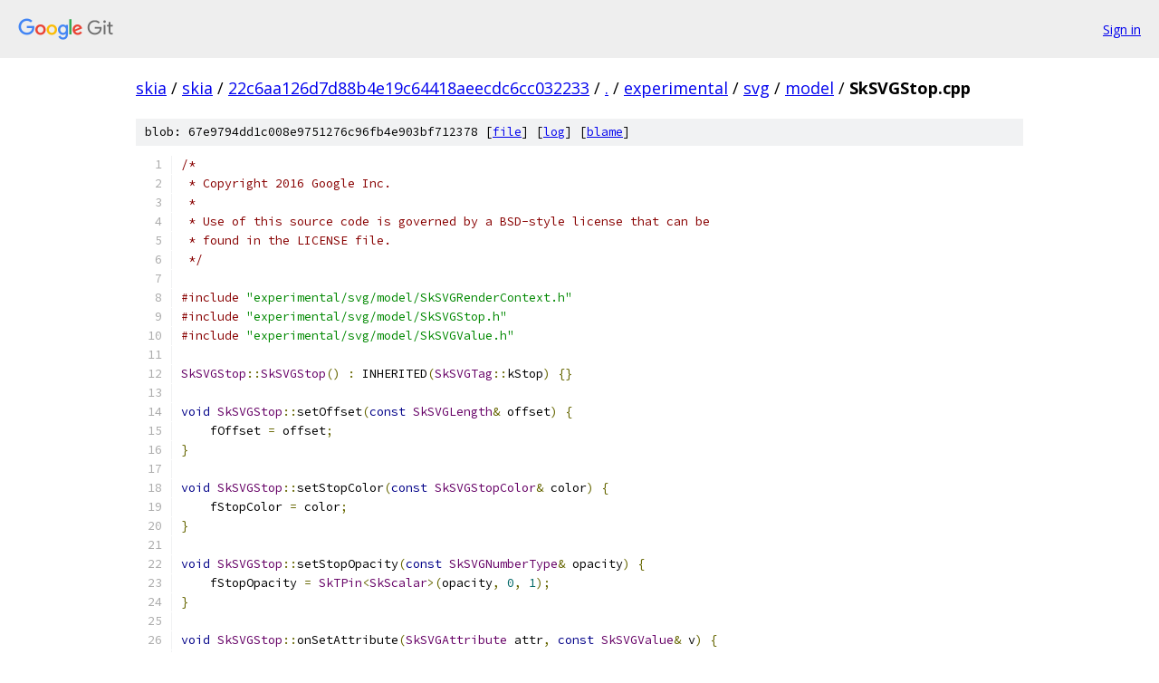

--- FILE ---
content_type: text/html; charset=utf-8
request_url: https://skia.googlesource.com/skia/+/22c6aa126d7d88b4e19c64418aeecdc6cc032233/experimental/svg/model/SkSVGStop.cpp?autodive=0%2F
body_size: 1949
content:
<!DOCTYPE html><html lang="en"><head><meta charset="utf-8"><meta name="viewport" content="width=device-width, initial-scale=1"><title>experimental/svg/model/SkSVGStop.cpp - skia - Git at Google</title><link rel="stylesheet" type="text/css" href="/+static/base.css"><link rel="stylesheet" type="text/css" href="/+static/prettify/prettify.css"><!-- default customHeadTagPart --></head><body class="Site"><header class="Site-header"><div class="Header"><a class="Header-image" href="/"><img src="//www.gstatic.com/images/branding/lockups/2x/lockup_git_color_108x24dp.png" width="108" height="24" alt="Google Git"></a><div class="Header-menu"> <a class="Header-menuItem" href="https://accounts.google.com/AccountChooser?faa=1&amp;continue=https://skia.googlesource.com/login/skia/%2B/22c6aa126d7d88b4e19c64418aeecdc6cc032233/experimental/svg/model/SkSVGStop.cpp?autodive%3D0%252F">Sign in</a> </div></div></header><div class="Site-content"><div class="Container "><div class="Breadcrumbs"><a class="Breadcrumbs-crumb" href="/?format=HTML">skia</a> / <a class="Breadcrumbs-crumb" href="/skia/">skia</a> / <a class="Breadcrumbs-crumb" href="/skia/+/22c6aa126d7d88b4e19c64418aeecdc6cc032233">22c6aa126d7d88b4e19c64418aeecdc6cc032233</a> / <a class="Breadcrumbs-crumb" href="/skia/+/22c6aa126d7d88b4e19c64418aeecdc6cc032233/?autodive=0%2F">.</a> / <a class="Breadcrumbs-crumb" href="/skia/+/22c6aa126d7d88b4e19c64418aeecdc6cc032233/experimental?autodive=0%2F">experimental</a> / <a class="Breadcrumbs-crumb" href="/skia/+/22c6aa126d7d88b4e19c64418aeecdc6cc032233/experimental/svg?autodive=0">svg</a> / <a class="Breadcrumbs-crumb" href="/skia/+/22c6aa126d7d88b4e19c64418aeecdc6cc032233/experimental/svg/model?autodive=0%2F">model</a> / <span class="Breadcrumbs-crumb">SkSVGStop.cpp</span></div><div class="u-sha1 u-monospace BlobSha1">blob: 67e9794dd1c008e9751276c96fb4e903bf712378 [<a href="/skia/+/22c6aa126d7d88b4e19c64418aeecdc6cc032233/experimental/svg/model/SkSVGStop.cpp?autodive=0%2F">file</a>] [<a href="/skia/+log/22c6aa126d7d88b4e19c64418aeecdc6cc032233/experimental/svg/model/SkSVGStop.cpp">log</a>] [<a href="/skia/+blame/22c6aa126d7d88b4e19c64418aeecdc6cc032233/experimental/svg/model/SkSVGStop.cpp">blame</a>]</div><table class="FileContents"><tr class="u-pre u-monospace FileContents-line"><td class="u-lineNum u-noSelect FileContents-lineNum" data-line-number="1"></td><td class="FileContents-lineContents" id="1"><span class="com">/*</span></td></tr><tr class="u-pre u-monospace FileContents-line"><td class="u-lineNum u-noSelect FileContents-lineNum" data-line-number="2"></td><td class="FileContents-lineContents" id="2"><span class="com"> * Copyright 2016 Google Inc.</span></td></tr><tr class="u-pre u-monospace FileContents-line"><td class="u-lineNum u-noSelect FileContents-lineNum" data-line-number="3"></td><td class="FileContents-lineContents" id="3"><span class="com"> *</span></td></tr><tr class="u-pre u-monospace FileContents-line"><td class="u-lineNum u-noSelect FileContents-lineNum" data-line-number="4"></td><td class="FileContents-lineContents" id="4"><span class="com"> * Use of this source code is governed by a BSD-style license that can be</span></td></tr><tr class="u-pre u-monospace FileContents-line"><td class="u-lineNum u-noSelect FileContents-lineNum" data-line-number="5"></td><td class="FileContents-lineContents" id="5"><span class="com"> * found in the LICENSE file.</span></td></tr><tr class="u-pre u-monospace FileContents-line"><td class="u-lineNum u-noSelect FileContents-lineNum" data-line-number="6"></td><td class="FileContents-lineContents" id="6"><span class="com"> */</span></td></tr><tr class="u-pre u-monospace FileContents-line"><td class="u-lineNum u-noSelect FileContents-lineNum" data-line-number="7"></td><td class="FileContents-lineContents" id="7"></td></tr><tr class="u-pre u-monospace FileContents-line"><td class="u-lineNum u-noSelect FileContents-lineNum" data-line-number="8"></td><td class="FileContents-lineContents" id="8"><span class="com">#include</span><span class="pln"> </span><span class="str">&quot;experimental/svg/model/SkSVGRenderContext.h&quot;</span></td></tr><tr class="u-pre u-monospace FileContents-line"><td class="u-lineNum u-noSelect FileContents-lineNum" data-line-number="9"></td><td class="FileContents-lineContents" id="9"><span class="com">#include</span><span class="pln"> </span><span class="str">&quot;experimental/svg/model/SkSVGStop.h&quot;</span></td></tr><tr class="u-pre u-monospace FileContents-line"><td class="u-lineNum u-noSelect FileContents-lineNum" data-line-number="10"></td><td class="FileContents-lineContents" id="10"><span class="com">#include</span><span class="pln"> </span><span class="str">&quot;experimental/svg/model/SkSVGValue.h&quot;</span></td></tr><tr class="u-pre u-monospace FileContents-line"><td class="u-lineNum u-noSelect FileContents-lineNum" data-line-number="11"></td><td class="FileContents-lineContents" id="11"></td></tr><tr class="u-pre u-monospace FileContents-line"><td class="u-lineNum u-noSelect FileContents-lineNum" data-line-number="12"></td><td class="FileContents-lineContents" id="12"><span class="typ">SkSVGStop</span><span class="pun">::</span><span class="typ">SkSVGStop</span><span class="pun">()</span><span class="pln"> </span><span class="pun">:</span><span class="pln"> INHERITED</span><span class="pun">(</span><span class="typ">SkSVGTag</span><span class="pun">::</span><span class="pln">kStop</span><span class="pun">)</span><span class="pln"> </span><span class="pun">{}</span></td></tr><tr class="u-pre u-monospace FileContents-line"><td class="u-lineNum u-noSelect FileContents-lineNum" data-line-number="13"></td><td class="FileContents-lineContents" id="13"></td></tr><tr class="u-pre u-monospace FileContents-line"><td class="u-lineNum u-noSelect FileContents-lineNum" data-line-number="14"></td><td class="FileContents-lineContents" id="14"><span class="kwd">void</span><span class="pln"> </span><span class="typ">SkSVGStop</span><span class="pun">::</span><span class="pln">setOffset</span><span class="pun">(</span><span class="kwd">const</span><span class="pln"> </span><span class="typ">SkSVGLength</span><span class="pun">&amp;</span><span class="pln"> offset</span><span class="pun">)</span><span class="pln"> </span><span class="pun">{</span></td></tr><tr class="u-pre u-monospace FileContents-line"><td class="u-lineNum u-noSelect FileContents-lineNum" data-line-number="15"></td><td class="FileContents-lineContents" id="15"><span class="pln">    fOffset </span><span class="pun">=</span><span class="pln"> offset</span><span class="pun">;</span></td></tr><tr class="u-pre u-monospace FileContents-line"><td class="u-lineNum u-noSelect FileContents-lineNum" data-line-number="16"></td><td class="FileContents-lineContents" id="16"><span class="pun">}</span></td></tr><tr class="u-pre u-monospace FileContents-line"><td class="u-lineNum u-noSelect FileContents-lineNum" data-line-number="17"></td><td class="FileContents-lineContents" id="17"></td></tr><tr class="u-pre u-monospace FileContents-line"><td class="u-lineNum u-noSelect FileContents-lineNum" data-line-number="18"></td><td class="FileContents-lineContents" id="18"><span class="kwd">void</span><span class="pln"> </span><span class="typ">SkSVGStop</span><span class="pun">::</span><span class="pln">setStopColor</span><span class="pun">(</span><span class="kwd">const</span><span class="pln"> </span><span class="typ">SkSVGStopColor</span><span class="pun">&amp;</span><span class="pln"> color</span><span class="pun">)</span><span class="pln"> </span><span class="pun">{</span></td></tr><tr class="u-pre u-monospace FileContents-line"><td class="u-lineNum u-noSelect FileContents-lineNum" data-line-number="19"></td><td class="FileContents-lineContents" id="19"><span class="pln">    fStopColor </span><span class="pun">=</span><span class="pln"> color</span><span class="pun">;</span></td></tr><tr class="u-pre u-monospace FileContents-line"><td class="u-lineNum u-noSelect FileContents-lineNum" data-line-number="20"></td><td class="FileContents-lineContents" id="20"><span class="pun">}</span></td></tr><tr class="u-pre u-monospace FileContents-line"><td class="u-lineNum u-noSelect FileContents-lineNum" data-line-number="21"></td><td class="FileContents-lineContents" id="21"></td></tr><tr class="u-pre u-monospace FileContents-line"><td class="u-lineNum u-noSelect FileContents-lineNum" data-line-number="22"></td><td class="FileContents-lineContents" id="22"><span class="kwd">void</span><span class="pln"> </span><span class="typ">SkSVGStop</span><span class="pun">::</span><span class="pln">setStopOpacity</span><span class="pun">(</span><span class="kwd">const</span><span class="pln"> </span><span class="typ">SkSVGNumberType</span><span class="pun">&amp;</span><span class="pln"> opacity</span><span class="pun">)</span><span class="pln"> </span><span class="pun">{</span></td></tr><tr class="u-pre u-monospace FileContents-line"><td class="u-lineNum u-noSelect FileContents-lineNum" data-line-number="23"></td><td class="FileContents-lineContents" id="23"><span class="pln">    fStopOpacity </span><span class="pun">=</span><span class="pln"> </span><span class="typ">SkTPin</span><span class="pun">&lt;</span><span class="typ">SkScalar</span><span class="pun">&gt;(</span><span class="pln">opacity</span><span class="pun">,</span><span class="pln"> </span><span class="lit">0</span><span class="pun">,</span><span class="pln"> </span><span class="lit">1</span><span class="pun">);</span></td></tr><tr class="u-pre u-monospace FileContents-line"><td class="u-lineNum u-noSelect FileContents-lineNum" data-line-number="24"></td><td class="FileContents-lineContents" id="24"><span class="pun">}</span></td></tr><tr class="u-pre u-monospace FileContents-line"><td class="u-lineNum u-noSelect FileContents-lineNum" data-line-number="25"></td><td class="FileContents-lineContents" id="25"></td></tr><tr class="u-pre u-monospace FileContents-line"><td class="u-lineNum u-noSelect FileContents-lineNum" data-line-number="26"></td><td class="FileContents-lineContents" id="26"><span class="kwd">void</span><span class="pln"> </span><span class="typ">SkSVGStop</span><span class="pun">::</span><span class="pln">onSetAttribute</span><span class="pun">(</span><span class="typ">SkSVGAttribute</span><span class="pln"> attr</span><span class="pun">,</span><span class="pln"> </span><span class="kwd">const</span><span class="pln"> </span><span class="typ">SkSVGValue</span><span class="pun">&amp;</span><span class="pln"> v</span><span class="pun">)</span><span class="pln"> </span><span class="pun">{</span></td></tr><tr class="u-pre u-monospace FileContents-line"><td class="u-lineNum u-noSelect FileContents-lineNum" data-line-number="27"></td><td class="FileContents-lineContents" id="27"><span class="pln">    </span><span class="kwd">switch</span><span class="pln"> </span><span class="pun">(</span><span class="pln">attr</span><span class="pun">)</span><span class="pln"> </span><span class="pun">{</span></td></tr><tr class="u-pre u-monospace FileContents-line"><td class="u-lineNum u-noSelect FileContents-lineNum" data-line-number="28"></td><td class="FileContents-lineContents" id="28"><span class="pln">    </span><span class="kwd">case</span><span class="pln"> </span><span class="typ">SkSVGAttribute</span><span class="pun">::</span><span class="pln">kOffset</span><span class="pun">:</span></td></tr><tr class="u-pre u-monospace FileContents-line"><td class="u-lineNum u-noSelect FileContents-lineNum" data-line-number="29"></td><td class="FileContents-lineContents" id="29"><span class="pln">        </span><span class="kwd">if</span><span class="pln"> </span><span class="pun">(</span><span class="kwd">const</span><span class="pln"> </span><span class="kwd">auto</span><span class="pun">*</span><span class="pln"> offset </span><span class="pun">=</span><span class="pln"> v</span><span class="pun">.</span><span class="pln">as</span><span class="pun">&lt;</span><span class="typ">SkSVGLengthValue</span><span class="pun">&gt;())</span><span class="pln"> </span><span class="pun">{</span></td></tr><tr class="u-pre u-monospace FileContents-line"><td class="u-lineNum u-noSelect FileContents-lineNum" data-line-number="30"></td><td class="FileContents-lineContents" id="30"><span class="pln">            </span><span class="kwd">this</span><span class="pun">-&gt;</span><span class="pln">setOffset</span><span class="pun">(*</span><span class="pln">offset</span><span class="pun">);</span></td></tr><tr class="u-pre u-monospace FileContents-line"><td class="u-lineNum u-noSelect FileContents-lineNum" data-line-number="31"></td><td class="FileContents-lineContents" id="31"><span class="pln">        </span><span class="pun">}</span></td></tr><tr class="u-pre u-monospace FileContents-line"><td class="u-lineNum u-noSelect FileContents-lineNum" data-line-number="32"></td><td class="FileContents-lineContents" id="32"><span class="pln">        </span><span class="kwd">break</span><span class="pun">;</span></td></tr><tr class="u-pre u-monospace FileContents-line"><td class="u-lineNum u-noSelect FileContents-lineNum" data-line-number="33"></td><td class="FileContents-lineContents" id="33"><span class="pln">    </span><span class="kwd">case</span><span class="pln"> </span><span class="typ">SkSVGAttribute</span><span class="pun">::</span><span class="pln">kStopColor</span><span class="pun">:</span></td></tr><tr class="u-pre u-monospace FileContents-line"><td class="u-lineNum u-noSelect FileContents-lineNum" data-line-number="34"></td><td class="FileContents-lineContents" id="34"><span class="pln">        </span><span class="kwd">if</span><span class="pln"> </span><span class="pun">(</span><span class="kwd">const</span><span class="pln"> </span><span class="kwd">auto</span><span class="pun">*</span><span class="pln"> color </span><span class="pun">=</span><span class="pln"> v</span><span class="pun">.</span><span class="pln">as</span><span class="pun">&lt;</span><span class="typ">SkSVGStopColorValue</span><span class="pun">&gt;())</span><span class="pln"> </span><span class="pun">{</span></td></tr><tr class="u-pre u-monospace FileContents-line"><td class="u-lineNum u-noSelect FileContents-lineNum" data-line-number="35"></td><td class="FileContents-lineContents" id="35"><span class="pln">            </span><span class="kwd">this</span><span class="pun">-&gt;</span><span class="pln">setStopColor</span><span class="pun">(*</span><span class="pln">color</span><span class="pun">);</span></td></tr><tr class="u-pre u-monospace FileContents-line"><td class="u-lineNum u-noSelect FileContents-lineNum" data-line-number="36"></td><td class="FileContents-lineContents" id="36"><span class="pln">        </span><span class="pun">}</span></td></tr><tr class="u-pre u-monospace FileContents-line"><td class="u-lineNum u-noSelect FileContents-lineNum" data-line-number="37"></td><td class="FileContents-lineContents" id="37"><span class="pln">        </span><span class="kwd">break</span><span class="pun">;</span></td></tr><tr class="u-pre u-monospace FileContents-line"><td class="u-lineNum u-noSelect FileContents-lineNum" data-line-number="38"></td><td class="FileContents-lineContents" id="38"><span class="pln">    </span><span class="kwd">case</span><span class="pln"> </span><span class="typ">SkSVGAttribute</span><span class="pun">::</span><span class="pln">kStopOpacity</span><span class="pun">:</span></td></tr><tr class="u-pre u-monospace FileContents-line"><td class="u-lineNum u-noSelect FileContents-lineNum" data-line-number="39"></td><td class="FileContents-lineContents" id="39"><span class="pln">        </span><span class="kwd">if</span><span class="pln"> </span><span class="pun">(</span><span class="kwd">const</span><span class="pln"> </span><span class="kwd">auto</span><span class="pun">*</span><span class="pln"> opacity </span><span class="pun">=</span><span class="pln"> v</span><span class="pun">.</span><span class="pln">as</span><span class="pun">&lt;</span><span class="typ">SkSVGNumberValue</span><span class="pun">&gt;())</span><span class="pln"> </span><span class="pun">{</span></td></tr><tr class="u-pre u-monospace FileContents-line"><td class="u-lineNum u-noSelect FileContents-lineNum" data-line-number="40"></td><td class="FileContents-lineContents" id="40"><span class="pln">            </span><span class="kwd">this</span><span class="pun">-&gt;</span><span class="pln">setStopOpacity</span><span class="pun">(*</span><span class="pln">opacity</span><span class="pun">);</span></td></tr><tr class="u-pre u-monospace FileContents-line"><td class="u-lineNum u-noSelect FileContents-lineNum" data-line-number="41"></td><td class="FileContents-lineContents" id="41"><span class="pln">        </span><span class="pun">}</span></td></tr><tr class="u-pre u-monospace FileContents-line"><td class="u-lineNum u-noSelect FileContents-lineNum" data-line-number="42"></td><td class="FileContents-lineContents" id="42"><span class="pln">        </span><span class="kwd">break</span><span class="pun">;</span></td></tr><tr class="u-pre u-monospace FileContents-line"><td class="u-lineNum u-noSelect FileContents-lineNum" data-line-number="43"></td><td class="FileContents-lineContents" id="43"><span class="pln">    </span><span class="kwd">default</span><span class="pun">:</span></td></tr><tr class="u-pre u-monospace FileContents-line"><td class="u-lineNum u-noSelect FileContents-lineNum" data-line-number="44"></td><td class="FileContents-lineContents" id="44"><span class="pln">        </span><span class="kwd">this</span><span class="pun">-&gt;</span><span class="pln">INHERITED</span><span class="pun">::</span><span class="pln">onSetAttribute</span><span class="pun">(</span><span class="pln">attr</span><span class="pun">,</span><span class="pln"> v</span><span class="pun">);</span></td></tr><tr class="u-pre u-monospace FileContents-line"><td class="u-lineNum u-noSelect FileContents-lineNum" data-line-number="45"></td><td class="FileContents-lineContents" id="45"><span class="pln">    </span><span class="pun">}</span></td></tr><tr class="u-pre u-monospace FileContents-line"><td class="u-lineNum u-noSelect FileContents-lineNum" data-line-number="46"></td><td class="FileContents-lineContents" id="46"><span class="pun">}</span></td></tr></table><script nonce="wBj4SfrMuJzKDELXweEvxg">for (let lineNumEl of document.querySelectorAll('td.u-lineNum')) {lineNumEl.onclick = () => {window.location.hash = `#${lineNumEl.getAttribute('data-line-number')}`;};}</script></div> <!-- Container --></div> <!-- Site-content --><footer class="Site-footer"><div class="Footer"><span class="Footer-poweredBy">Powered by <a href="https://gerrit.googlesource.com/gitiles/">Gitiles</a>| <a href="https://policies.google.com/privacy">Privacy</a>| <a href="https://policies.google.com/terms">Terms</a></span><span class="Footer-formats"><a class="u-monospace Footer-formatsItem" href="?format=TEXT">txt</a> <a class="u-monospace Footer-formatsItem" href="?format=JSON">json</a></span></div></footer></body></html>